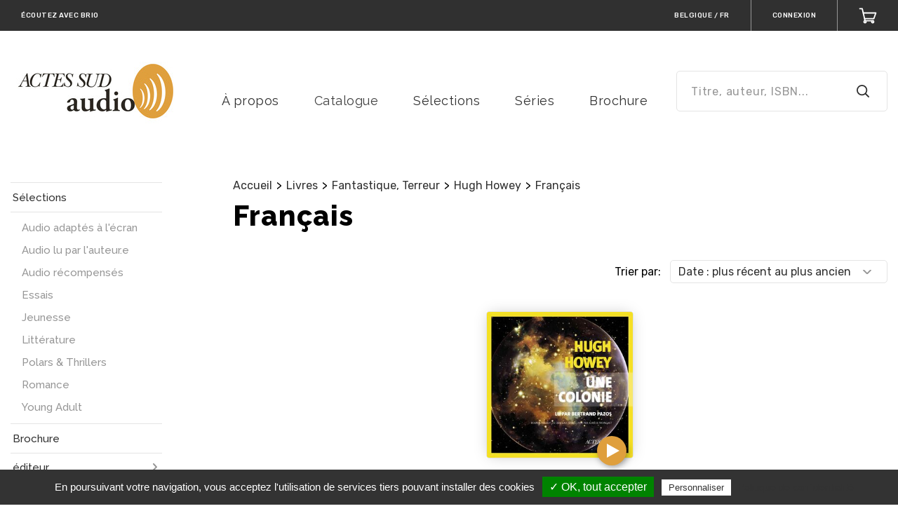

--- FILE ---
content_type: text/css; charset=utf-8
request_url: https://actessudaudio.boutique.edenlivres.fr/customizations.css
body_size: 2499
content:

  :root {
    --primary-font: Rubik, sans-serif;
    --secondary-font: Raleway, sans-serif;

    --primary-ui-light: #ffffff;
    --primary-ui-less-light: #e6e6e6;

    --primary-ui-dark: #303030;
    --primary-ui-very-dark: #262626;
    --secondary-ui-dark: #969696;
    --tertiary-ui-dark: #e4e4e4;
    --quaternary-ui-dark: #f6f6f6;

    --ui-error: #E00000;
    --ui-error-light: #FBDADA;
    --ui-error-dark: #D21717;

    --ui-success-light: #E9FBDA;
    --ui-success-dark: #6BD217;

    --ui-info-light: #DAF0FB;
    --ui-info-dark: #1794D2;

    --primary-brand-color: #DF9F3D;
    --primary-brand-color-text: #FFFFFF;

    --secondary-brand-color: #404040;
  }

  .c-b {
    background-color: #FFFFFF;
  }

    .custom_link_736 {
      color: rgba(48,48,48,1);
    }
    .custom_link_793 {
      color: rgba(48,48,48,1);
    }
    .custom_link_773 {
      color: rgba(48,48,48,1);
    }
    .custom_link_785 {
      color: rgba(48,48,48,1);
    }
    .custom_link_345 {
      color: rgba(64,64,64,1);
    }
    .custom_link_772 {
      color: rgba(48,48,48,1);
    }
    .custom_link_764 {
      color: rgba(48,48,48,1);
    }
    .custom_link_784 {
      color: rgba(48,48,48,1);
    }
    .custom_link_765 {
      color: rgba(48,48,48,1);
    }
    .custom_link_786 {
      color: rgba(48,48,48,1);
    }
    .custom_link_770 {
      color: rgba(48,48,48,1);
    }
    .custom_link_787 {
      color: rgba(48,48,48,1);
    }
    .custom_link_791 {
      color: rgba(48,48,48,1);
    }
    .custom_link_792 {
      color: rgba(48,48,48,1);
    }
    .custom_link_781 {
      color: rgba(48,48,48,1);
    }
    .custom_link_794 {
      color: rgba(48,48,48,1);
    }
    .custom_link_789 {
      color: rgba(48,48,48,1);
    }
    .custom_link_790 {
      color: rgba(48,48,48,1);
    }
    .custom_link_391 {
      color: rgba(48,48,48,1);
    }
    .custom_link_771 {
      color: rgba(48,48,48,1);
    }
    .custom_link_767 {
      color: rgba(48,48,48,1);
    }
    .custom_link_769 {
      color: rgba(48,48,48,1);
    }
    .custom_link_766 {
      color: rgba(48,48,48,1);
    }
